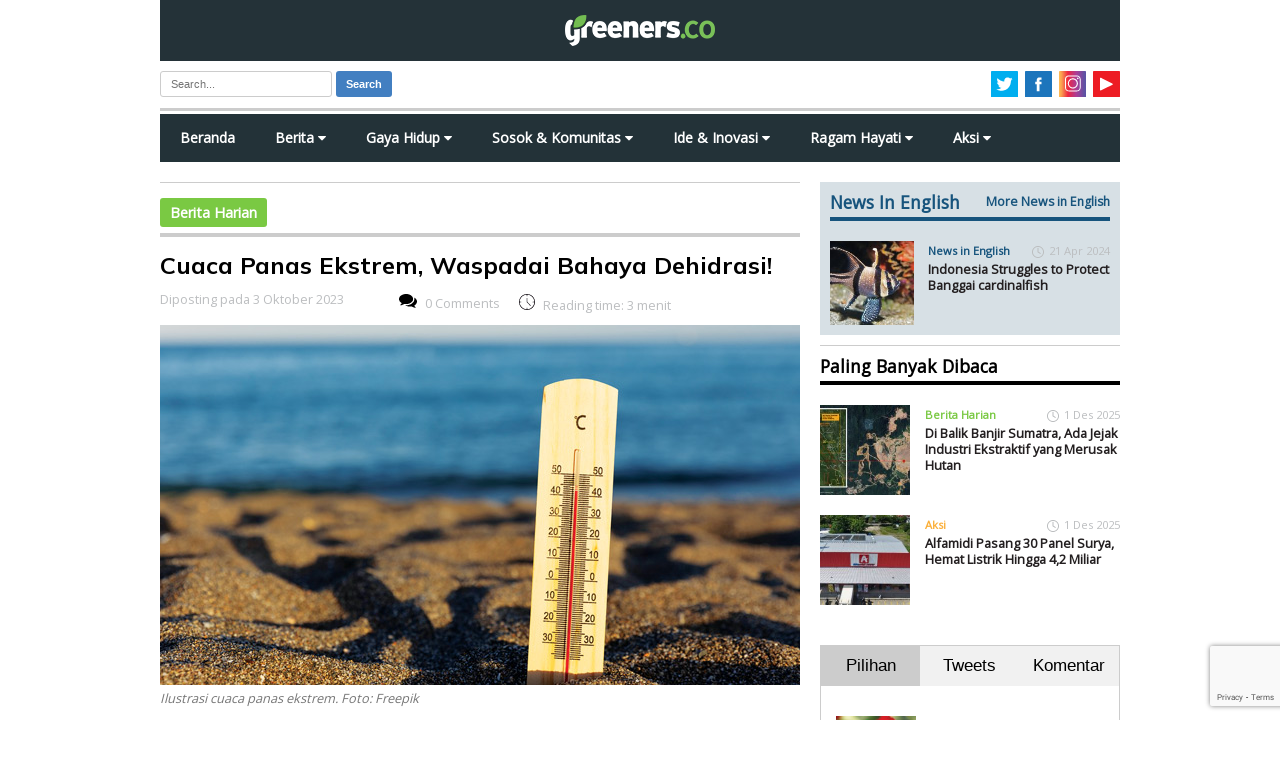

--- FILE ---
content_type: text/html; charset=utf-8
request_url: https://www.google.com/recaptcha/api2/anchor?ar=1&k=6LdOf_sUAAAAAE_S0mfANCCz08Le8HGTiP_kDIgF&co=aHR0cHM6Ly93d3cuZ3JlZW5lcnMuY286NDQz&hl=en&v=TkacYOdEJbdB_JjX802TMer9&size=invisible&anchor-ms=20000&execute-ms=15000&cb=8iykybq1veu3
body_size: 45631
content:
<!DOCTYPE HTML><html dir="ltr" lang="en"><head><meta http-equiv="Content-Type" content="text/html; charset=UTF-8">
<meta http-equiv="X-UA-Compatible" content="IE=edge">
<title>reCAPTCHA</title>
<style type="text/css">
/* cyrillic-ext */
@font-face {
  font-family: 'Roboto';
  font-style: normal;
  font-weight: 400;
  src: url(//fonts.gstatic.com/s/roboto/v18/KFOmCnqEu92Fr1Mu72xKKTU1Kvnz.woff2) format('woff2');
  unicode-range: U+0460-052F, U+1C80-1C8A, U+20B4, U+2DE0-2DFF, U+A640-A69F, U+FE2E-FE2F;
}
/* cyrillic */
@font-face {
  font-family: 'Roboto';
  font-style: normal;
  font-weight: 400;
  src: url(//fonts.gstatic.com/s/roboto/v18/KFOmCnqEu92Fr1Mu5mxKKTU1Kvnz.woff2) format('woff2');
  unicode-range: U+0301, U+0400-045F, U+0490-0491, U+04B0-04B1, U+2116;
}
/* greek-ext */
@font-face {
  font-family: 'Roboto';
  font-style: normal;
  font-weight: 400;
  src: url(//fonts.gstatic.com/s/roboto/v18/KFOmCnqEu92Fr1Mu7mxKKTU1Kvnz.woff2) format('woff2');
  unicode-range: U+1F00-1FFF;
}
/* greek */
@font-face {
  font-family: 'Roboto';
  font-style: normal;
  font-weight: 400;
  src: url(//fonts.gstatic.com/s/roboto/v18/KFOmCnqEu92Fr1Mu4WxKKTU1Kvnz.woff2) format('woff2');
  unicode-range: U+0370-0377, U+037A-037F, U+0384-038A, U+038C, U+038E-03A1, U+03A3-03FF;
}
/* vietnamese */
@font-face {
  font-family: 'Roboto';
  font-style: normal;
  font-weight: 400;
  src: url(//fonts.gstatic.com/s/roboto/v18/KFOmCnqEu92Fr1Mu7WxKKTU1Kvnz.woff2) format('woff2');
  unicode-range: U+0102-0103, U+0110-0111, U+0128-0129, U+0168-0169, U+01A0-01A1, U+01AF-01B0, U+0300-0301, U+0303-0304, U+0308-0309, U+0323, U+0329, U+1EA0-1EF9, U+20AB;
}
/* latin-ext */
@font-face {
  font-family: 'Roboto';
  font-style: normal;
  font-weight: 400;
  src: url(//fonts.gstatic.com/s/roboto/v18/KFOmCnqEu92Fr1Mu7GxKKTU1Kvnz.woff2) format('woff2');
  unicode-range: U+0100-02BA, U+02BD-02C5, U+02C7-02CC, U+02CE-02D7, U+02DD-02FF, U+0304, U+0308, U+0329, U+1D00-1DBF, U+1E00-1E9F, U+1EF2-1EFF, U+2020, U+20A0-20AB, U+20AD-20C0, U+2113, U+2C60-2C7F, U+A720-A7FF;
}
/* latin */
@font-face {
  font-family: 'Roboto';
  font-style: normal;
  font-weight: 400;
  src: url(//fonts.gstatic.com/s/roboto/v18/KFOmCnqEu92Fr1Mu4mxKKTU1Kg.woff2) format('woff2');
  unicode-range: U+0000-00FF, U+0131, U+0152-0153, U+02BB-02BC, U+02C6, U+02DA, U+02DC, U+0304, U+0308, U+0329, U+2000-206F, U+20AC, U+2122, U+2191, U+2193, U+2212, U+2215, U+FEFF, U+FFFD;
}
/* cyrillic-ext */
@font-face {
  font-family: 'Roboto';
  font-style: normal;
  font-weight: 500;
  src: url(//fonts.gstatic.com/s/roboto/v18/KFOlCnqEu92Fr1MmEU9fCRc4AMP6lbBP.woff2) format('woff2');
  unicode-range: U+0460-052F, U+1C80-1C8A, U+20B4, U+2DE0-2DFF, U+A640-A69F, U+FE2E-FE2F;
}
/* cyrillic */
@font-face {
  font-family: 'Roboto';
  font-style: normal;
  font-weight: 500;
  src: url(//fonts.gstatic.com/s/roboto/v18/KFOlCnqEu92Fr1MmEU9fABc4AMP6lbBP.woff2) format('woff2');
  unicode-range: U+0301, U+0400-045F, U+0490-0491, U+04B0-04B1, U+2116;
}
/* greek-ext */
@font-face {
  font-family: 'Roboto';
  font-style: normal;
  font-weight: 500;
  src: url(//fonts.gstatic.com/s/roboto/v18/KFOlCnqEu92Fr1MmEU9fCBc4AMP6lbBP.woff2) format('woff2');
  unicode-range: U+1F00-1FFF;
}
/* greek */
@font-face {
  font-family: 'Roboto';
  font-style: normal;
  font-weight: 500;
  src: url(//fonts.gstatic.com/s/roboto/v18/KFOlCnqEu92Fr1MmEU9fBxc4AMP6lbBP.woff2) format('woff2');
  unicode-range: U+0370-0377, U+037A-037F, U+0384-038A, U+038C, U+038E-03A1, U+03A3-03FF;
}
/* vietnamese */
@font-face {
  font-family: 'Roboto';
  font-style: normal;
  font-weight: 500;
  src: url(//fonts.gstatic.com/s/roboto/v18/KFOlCnqEu92Fr1MmEU9fCxc4AMP6lbBP.woff2) format('woff2');
  unicode-range: U+0102-0103, U+0110-0111, U+0128-0129, U+0168-0169, U+01A0-01A1, U+01AF-01B0, U+0300-0301, U+0303-0304, U+0308-0309, U+0323, U+0329, U+1EA0-1EF9, U+20AB;
}
/* latin-ext */
@font-face {
  font-family: 'Roboto';
  font-style: normal;
  font-weight: 500;
  src: url(//fonts.gstatic.com/s/roboto/v18/KFOlCnqEu92Fr1MmEU9fChc4AMP6lbBP.woff2) format('woff2');
  unicode-range: U+0100-02BA, U+02BD-02C5, U+02C7-02CC, U+02CE-02D7, U+02DD-02FF, U+0304, U+0308, U+0329, U+1D00-1DBF, U+1E00-1E9F, U+1EF2-1EFF, U+2020, U+20A0-20AB, U+20AD-20C0, U+2113, U+2C60-2C7F, U+A720-A7FF;
}
/* latin */
@font-face {
  font-family: 'Roboto';
  font-style: normal;
  font-weight: 500;
  src: url(//fonts.gstatic.com/s/roboto/v18/KFOlCnqEu92Fr1MmEU9fBBc4AMP6lQ.woff2) format('woff2');
  unicode-range: U+0000-00FF, U+0131, U+0152-0153, U+02BB-02BC, U+02C6, U+02DA, U+02DC, U+0304, U+0308, U+0329, U+2000-206F, U+20AC, U+2122, U+2191, U+2193, U+2212, U+2215, U+FEFF, U+FFFD;
}
/* cyrillic-ext */
@font-face {
  font-family: 'Roboto';
  font-style: normal;
  font-weight: 900;
  src: url(//fonts.gstatic.com/s/roboto/v18/KFOlCnqEu92Fr1MmYUtfCRc4AMP6lbBP.woff2) format('woff2');
  unicode-range: U+0460-052F, U+1C80-1C8A, U+20B4, U+2DE0-2DFF, U+A640-A69F, U+FE2E-FE2F;
}
/* cyrillic */
@font-face {
  font-family: 'Roboto';
  font-style: normal;
  font-weight: 900;
  src: url(//fonts.gstatic.com/s/roboto/v18/KFOlCnqEu92Fr1MmYUtfABc4AMP6lbBP.woff2) format('woff2');
  unicode-range: U+0301, U+0400-045F, U+0490-0491, U+04B0-04B1, U+2116;
}
/* greek-ext */
@font-face {
  font-family: 'Roboto';
  font-style: normal;
  font-weight: 900;
  src: url(//fonts.gstatic.com/s/roboto/v18/KFOlCnqEu92Fr1MmYUtfCBc4AMP6lbBP.woff2) format('woff2');
  unicode-range: U+1F00-1FFF;
}
/* greek */
@font-face {
  font-family: 'Roboto';
  font-style: normal;
  font-weight: 900;
  src: url(//fonts.gstatic.com/s/roboto/v18/KFOlCnqEu92Fr1MmYUtfBxc4AMP6lbBP.woff2) format('woff2');
  unicode-range: U+0370-0377, U+037A-037F, U+0384-038A, U+038C, U+038E-03A1, U+03A3-03FF;
}
/* vietnamese */
@font-face {
  font-family: 'Roboto';
  font-style: normal;
  font-weight: 900;
  src: url(//fonts.gstatic.com/s/roboto/v18/KFOlCnqEu92Fr1MmYUtfCxc4AMP6lbBP.woff2) format('woff2');
  unicode-range: U+0102-0103, U+0110-0111, U+0128-0129, U+0168-0169, U+01A0-01A1, U+01AF-01B0, U+0300-0301, U+0303-0304, U+0308-0309, U+0323, U+0329, U+1EA0-1EF9, U+20AB;
}
/* latin-ext */
@font-face {
  font-family: 'Roboto';
  font-style: normal;
  font-weight: 900;
  src: url(//fonts.gstatic.com/s/roboto/v18/KFOlCnqEu92Fr1MmYUtfChc4AMP6lbBP.woff2) format('woff2');
  unicode-range: U+0100-02BA, U+02BD-02C5, U+02C7-02CC, U+02CE-02D7, U+02DD-02FF, U+0304, U+0308, U+0329, U+1D00-1DBF, U+1E00-1E9F, U+1EF2-1EFF, U+2020, U+20A0-20AB, U+20AD-20C0, U+2113, U+2C60-2C7F, U+A720-A7FF;
}
/* latin */
@font-face {
  font-family: 'Roboto';
  font-style: normal;
  font-weight: 900;
  src: url(//fonts.gstatic.com/s/roboto/v18/KFOlCnqEu92Fr1MmYUtfBBc4AMP6lQ.woff2) format('woff2');
  unicode-range: U+0000-00FF, U+0131, U+0152-0153, U+02BB-02BC, U+02C6, U+02DA, U+02DC, U+0304, U+0308, U+0329, U+2000-206F, U+20AC, U+2122, U+2191, U+2193, U+2212, U+2215, U+FEFF, U+FFFD;
}

</style>
<link rel="stylesheet" type="text/css" href="https://www.gstatic.com/recaptcha/releases/TkacYOdEJbdB_JjX802TMer9/styles__ltr.css">
<script nonce="VFOqOxJo05Ef4SzdbGvBAQ" type="text/javascript">window['__recaptcha_api'] = 'https://www.google.com/recaptcha/api2/';</script>
<script type="text/javascript" src="https://www.gstatic.com/recaptcha/releases/TkacYOdEJbdB_JjX802TMer9/recaptcha__en.js" nonce="VFOqOxJo05Ef4SzdbGvBAQ">
      
    </script></head>
<body><div id="rc-anchor-alert" class="rc-anchor-alert"></div>
<input type="hidden" id="recaptcha-token" value="[base64]">
<script type="text/javascript" nonce="VFOqOxJo05Ef4SzdbGvBAQ">
      recaptcha.anchor.Main.init("[\x22ainput\x22,[\x22bgdata\x22,\x22\x22,\[base64]/[base64]/[base64]/[base64]/[base64]/[base64]/[base64]/[base64]/[base64]/[base64]/[base64]/[base64]/[base64]/[base64]\\u003d\x22,\[base64]\\u003d\\u003d\x22,\x22KcOWe8KgYMKCdsOjDCpLW8OIw6TDtMOowq/Cn8KHbVJibMKAfVdPwrDDicK/wrPCjMKSPcOPGDpsVAYXWXtSccOqUMKZwo3CjMKWwqg3w77CqMOtw5BBfcOeScOjbsOdw6wkw5/ChMOAwobDsMOswrQDJUPCr2zChcORZFPCp8K1w6rDjSbDr0HCt8K6wo1IHcOvXMOGw7PCnybDijx5wo/DvcK7UcO9w6LDlMOBw7RbMMOtw5rDmcOmN8Kmwr1qdMKAegHDk8Kqw7fCoScSw4bDvsKTaE3Di2XDs8K/w4V0w4ocIMKRw55aesOtdyzCrMK/FCvCinbDiydzcMOKZ3PDk1zCkQ/[base64]/CksOwwrhsw40LIsKRw6Izwr0MJlVUZVpuC8KwWF3DtMKHZ8O8Z8Kkw68Xw6d7YBwnaMOBwpLDmwM/[base64]/Dqk3CksO9HwzDhm/DlcK9w4EhwpLDiQNNwq/DsMOXV8KVflF5Qk0nw7h1U8KNwpvDpmVTHMKzwoAjw5cIDXzCrndfe0crADvCp2tXahrDoTDDk2VSw5/DnVFVw4jCv8KzQ2VFwoXCssKow5F2w5N9w7RVasOnwqzCmxbDmlfCh0Vdw6TDmWXCkMKIwrQvwooObMK9wrbCv8Orwrk0w6wvw6DDsi3CgRVoTh/[base64]/[base64]/Drj8lw5vDtsKybV8xw4V8RMKQaMOMwqVCW8OOIUNtbnVGwoUEBhjCgQzCmsOuMG/DhMO4wpLDoMKkJxsmw7fCjcOYw7HCnVzCqicqZyxDL8KqIcObKsOmcMKcwrwRwoTCv8OULMK0WAHDjiktwo8wdMKawp3DucK1wqU0wptHOFLCrmLCoD7DoU/CuSJQwqYrNSITElxnw7Y7A8KJwp3CtU7DpMO/NGXDlw3CuAPChA5dbV1kdzYuw54mA8KmKsOAw7NAUlPCicOKw7fDoTfCtMOeZVxQBRXDn8KXwpY2wqstwobDhltXacKGE8KaZVnCk3IWwq7DtMO2w5sJw6dYdsOnw5BYw4YswrpGEsK9w5rCu8KXXcOUI1/[base64]/CtzYLwohCMMKod3NoOVjDgWZnw41rwqzDhCPDs2QiwqF3BW/CulzCj8ORwpBed13ClsKewrbCqMOXwo0ZQcOvIwHDhsOaQyJow70JVUNvRMKdLcKLHW/Dkh8RY0fCm1hhw4lTG2TDocO8L8O+wrLDgGbDlcOLw57CpsKqIBsqw6DDgsKuwqFEwqN3AsKtFcOpbMOhw7h1wq3Cug7CtMOsQ0rCtmjChsKuZx/DlMOyeMOzw5zCi8OFwp0Ow7h2Tn7DhcOhEmc2wqjClTLCnHXDrnVsNwFRwpXDuHcaA1LDjETDrMOOcHdew65iDyArbcKfTcOIYHzCgzvClcOTwrN/w5t/b3Qpwrskw63DpQXCiUZBFcOaeFcHwrN2ZcKvPsOvw4XCnBVqw65tw4fClBXCiWzCrMK/[base64]/[base64]/[base64]/wphNSywwwrnCtcKnbjPCoU88wp/DoRg3dcONw6HDncKAwp88w4FwD8OkCmXDoDHDphNkIMOewo9ewprDuQpKw5BBdcKsw6LCmMKGMSTDgiYFwpzCvBYzwoBtOgTDkybCs8ORw4HCp2zDnQDDiw4iUcK/[base64]/wo0owrTCikrClBhnZlNgKkrDg23Ds8ORCMOGw6PDkMKdwp7CicOWw4dyVllINjEDfVEGTcOZwqfChyrDn38mwqVDw6LDnMKzw5g6w7fCqMKVVV5Gw41Ub8OSVQzDgsK4HsOxQW5/w6bDoFHDqcKwdT4XNcOKw7XDkSECwo3DmcOkw4JMwrnCjAhlSMOtRsObB2vDi8KtU3p0wqsjVMOvLG7DvEJUwrNnwqsxwrx1RAXCgAfCjWrDmyLCizbDmcKSJg9NWgMkwrvDiG48w67CvcOAwqM2wpvDmsK8WxtdwrFLwp1NI8K/PEbDkR7Dp8K+ZA99HlPDr8Kqfj3Cti8Tw50Xw4EaORcuMGLCssKsfXfCk8KeSMK1Y8OgwqldK8K2X0cuw5TDrnbCjRkAw74IWAVGwqpIwofDumHCiTE7E3J7w6LDo8K8w685w4czCMK/[base64]/CphPDksKGwoPCh8O/w5wMwocgw67DuWjCkMOsw6zCqwnDosK+A3o6wpRRw5o2TMOswohMesKcw6LClDPDnlXDpQ4Lw7VNwoHDpRnDtcKObsOawq/[base64]/CisKiH8KuwpzChBIWKyJdRsOuwqNmBAsowoJ9S8Kww6rCtMOXN1bDiMORZMK8ZcK2IVowwrbCocKaZFfCqMOQCXjClsOhZ8OQwqd/f3/CicKPwrDDv8OmYsKKw6caw7B5JQkTIkVLw6XCo8KUQkFzR8OQw4nClMOOw7h8w4PDnl11GcKUwoxlCTjCjsKvwr/Dp0jDuAvDpcKpw7tNfT12w5Yyw6rDu8KAw7tjwqjDjiYHwrLCgcO1JEVEwrZow7Vfw58owrwNHMOuw4lBRG4kRkfCsVQqAXIOwqvCoWZVI0bDpDbDq8KiAsOrf2vChWYtbsKnwqrCpzc7w53CrwTClsOCUsKRMlNnc8KRwrYJw5o3bsOqf8K5IDTDn8K/U04PwqPChWx+GcO0w5LDmMO/w6DDssKSw591w4I+wpUMw5dMw6rDqUF+woQvAivCsMOHV8O5wpRGw5PDizl+wqZsw6bDt3jDijvChcKLwrhbJMOtYsKQAlbCk8KVT8KQw5pqw4TCkBpswrVaGWbDiU9bw4wRJhtDRVzCtMK/wrrCusOwfzN8wpPCplJiWcO9ATBRw49rwoPCp0PCu2HCtULCpcKrwpo3w6tdwpHCuMO4S8O0ayLCm8KEw7Iaw55qw5lNw69tw5sNw5pmw705CXp1w6l3I2dMeAzCrGUQw6bDl8Khw4DCrcKeVcOBIcOQw69DwqRIbEzCpzIVKHgpw5XCoAMOwr/DnMKrw6htUgd9w43ClcOiaSzCjcKSX8OkHDTCsng2FDDDgMKrVk9hUcKeM2/[base64]/Cgl15bRU3wrzDqcKdw4ZOwpc3w5PDpMKQMSbDssKQwpEXwrwvHsKOVSDCtsKnwrfCi8OUwq7Duls0w7nDpRcQw6MPAUfDusONHS5ZUxk4IMKYUcOCHXZYFsKqwr7Dlzd2wpMEBEfCi0gFw6DDv1bDmsObCDoiwqrCuyJMw6bClwlJPn/DjhzDnynCkMKLw7vCksOZViPDqD/Dp8OXXTpMw5bCoGJdwrscecK4KcOmchd5wpgdfcKfBHUcwrAswoDDg8KwAcOlfgTCtFTCl0jCsFPDocOQw6fDj8OmwromN8KFI2x/OlMFPjnCl1vChwzDikHDnV1ZM8OnG8OCwqLChTzCvmTDo8OEGTvDkMKOfsONwpTDpcOjdsK4NMO1w6EhFRoIwo3CiSTCrsKjw4bDjBbCvFLCljZKw4XDqMOQw5EHIMK+w7LCszTCmsOcCQLCpMOZw6Z/aiFMTsKdIUI9w74RYMKhwpfCqsOFcsK1w7DCkcOKwpTCvhZ/w5RmwpgZw6TCp8O6W03CrFLCq8OtRRgOwohLwoZ7OsKQAxokwrHCo8Obw7k2Dxo/bcKsRMOkUsKxeTYfw6xfwr93VMK0PsOJK8OPc8O8w69uw7rCjsKyw6LDr1RiMsO3w7ZRw7XDi8Kfw6g4w6VhKVNBaMKgwq4Jw48aCw7CrWPCrMOYEmrClsO4wrzCkxbDvAJsJTkeCmbClE/CrMOySBdzw67DrcO8IhkqB8OALEhQwo9sw7UrO8OQwobClDkDwrALInPDrg3DkcOyw7IlP8OBVcOtwr4ZewLDkMOSwprDjcKqwr3CmcKPR2HCqMKnA8O2w7oKa3F7CzLCvMKWw6zCksKlwp/DvjRyC0xWXgDChsKUSsOzT8Kmw6fDjsO1wqpXbsOtZcKEw7rDocOGwojCkwojI8OMNkwfMsKTw70AQ8K3TsKBw4PCmcKuUHldJW/[base64]/wqVWfivCqGxNwpMgYMOewr/DpC1lXnrCr8KAEcOWdzIXw4jClkHCg1Qdwrlaw4bDhsKEUTMqF3IOMcKEXsKrK8KZw63CgcKewrYlwolcY0LChMKbPSQyw6TCtcKxTDAgQsK/EVHCjnANw6ghCMOZw7wRwqc0M3JMUAM8w5shFcK/w47Ctj8fdhXCtMKEbFfCs8O1w7FWJzZzAVzDr0LCrMKZw6/DosKmLcOdw4omw5zCtcKkfsOgfMOgWh4ww7tID8OcwrF2w4PCj3vCvcKfH8Kpw7jCuGbCojrCgMKsYmV4wow3Wx/CnwzDtx3Cm8K2Km5Dw5nDv1HCkcOTw7nCn8K5aTgVV8OJw4nCmRzDrMOWKTxJwqMawo/DtgDDthp/[base64]/wqY6w7PDhxjDmiwyw5LDrHwwwqrCgDzDq10awqJIwqBfw6gfUC/DpMKBUMK7wqjCkcKaw59mwqdtNTceDWtoXlPDsAcOUsKWw73CpA0jEx/DkiI6ZMKlwrHDhMKzUsKXw5BSw7Z/w4bCiTQ+wpZ2JkhIWCRVOsOAJsOcw6pSwpHDpcKtwohxDsKIwoxqJcOQwr4ADy5bwrZKwrvCgcO2N8OmwpLDh8O4w7rCr8OlJEd1SAjCtxdCPMOdwrDDgBfDowTDlkfChcOhwr93ER3DpGLDlcKwZcOFwoBqw6cUw6HCmcOFwoddYzrClDFycCRdwrTDmsK/VsOuwprCt31YwqURQGPDl8OhAsOvMMKwVMOQw5TCsFR/w4rCjsKPwrZBwqzCplTDq8KxaMOBw6Z2wpXDjyfCm1h/RhHCusKnw6RNQmvCqX3Dl8KBWFjDkgIrOWDDniLChsKTw741agtpNsO0w7/CkWd/wqzCqsO/wqk4woNrwpRXwqUNNcKbwpfCusOew4sLHAlxe8ONc3rCp8K2F8K5wqYQwpMvw4VJGk08wp3DssOCw7fDjAkewoVew4Qnw4UiwrvCimzCmg/Dm8K0RCfCksOuRW3Dr8K3MXTDocOPYGdUcHN4wq7Dkh0Awq8Ww6d3w4MZw5ViVAPCtUwxCsKTw4fCqcOQYMKyDzXDv1Eow6YhwpDCisO9bFh4w5HDgMK8H0HDvsKLwqzCmlfDlMKXwr0bKsKyw6V6egTDksKtwoPCkBXCiCzCl8OuJn/Cj8O4fHbDrsKTw5M+woPCojdFwqTDs1XCoyjDncKMwqHClU4xwrjCuMOFwpjCgULCsMKYwr7DisO9c8KBYSwUBsKaHElHA1shw590w4XDth3ChnfDmcOKHSHDphbCsMOXCMK+wrLCp8O2w7UUwrPDp1LCj30ySWwmw7/[base64]/CjDVpISHDtXhBHMOnCRLDiMOKwr1SNmbDk0bDrzHDh8O0PMKJZcKuw6TDo8KFwq0JLBlgw6rCgcKYG8OzDkU/w6g/[base64]/CtsKQwoEbw4DDlcOzw5BHATk3SMO6w5/CljXDu0TCnMOUH8KswpPClFzCkcK/PMONw6Q+BBAKYsOEw6d8Bg7DkcOMXMKBwobDlDYseg7CgiQnwoR5w6/CvRTCn2cBwrfDgMOjw5M/[base64]/CiAzCrjHCm8OMwqvCo8KdPcKDw4JBD8ODw7oUwrJxQsOuEXPDiwEvwqPDp8Kew7TDkj/CglbDjElAMMOIS8KqEi7DqsODw4hJw6EnVwDCvSDCv8KLw6jCkMKHwqrDiMOGwrfCjVrDvCdEBTbCpSBLw7/[base64]/CjHNSB8O0WcOIw5hAw4nDhcKKCsOPNgrCsMOJw7DCg8KowrpgF8KLw7bDkCQDGsOewpUrUnZoR8OHwo1qMg9mwrsNwrBIwq/DicKHw4pZw69Sw7TCuH0KWMKzwqPDjMKpw6bDt1fCr8KJOBcXw6cTacKkw4Vzc3DCnWbCk24vwoPDpR7DgVrCrcKqYsOaw6J6wqjDnEbCpz3Dq8K/PHDDqMO0fsKbw4DDgS5AJm3ChcKJY1nCqGlsw73DnsK1Un7Dn8Odwr1DwrELGsKTEsKFQW/CiE7Cghchw7t4P0fCnMKSw4LClMOyw77ChcKHw7cqwrF9wo/[base64]/CmX4XUVHDriHCnmTDmR/DucKfw4ZBw5nCrMOawqogw4gbXFITwqY3CMORSMO0JcKpwo4dw401w4bCiBvCscOuZsKYw5zCg8OCw5k9TE7Cmx/CrcKtwovCuzdCYCtFw5JDDsOXwqdUXsOyw7pCwpR8DMKAMSMfwo7DisKKc8Ofw6ZmOizChQPDlC7CsHUrYz3Ck2/DmsOmZ3U8w69Dw4jCjVliGgoJaMOYFSzCn8O2ZcOCwqRBfMOBw7wHw5nDlMO7w4ECw5kQw4wqJcKaw6ltI0rDj39Hwok6w5PCj8OWICVoA8KWTAvCkS/CmFg5Iw01wqZnwprCqA7DjhTDt2NjwpDCtWLDnTNhwpUSwobCuRrDiMK2w4AlDlIhP8K0w6nCiMOww7jDsMO0wpfClUsFVsO1w4Egw43DsMK8Hm1kwr/Dpxcka8Kaw5fClcOiecOUwoAyIcOTI8KlQGlYw5YkCMOywp7DnwTCvMOobAsWchIaw6nCgTJbwq3DrTB7WMK0woFVZMOvwpXDq3nDlcORwqvDl05JGyrDtcKSA0TCj0p9IDXDoMO4wo7Dp8ONwobCunfCssOKLTnClsKAwosJw5XDvD1xw6s6QsKuVMKtw6/DucO5Jh44w5/CiFUhaBhUW8Kww7wVc8O3wqXCp27DoRovccOsF0TCpMOvwq/DucKUw7nDgFpWVQk2XwdzAcKkw5wGRljDvMOGHsODS2fClVTCkT3Ck8OYw5LCoS/Dq8K1wpbCgsOHFsOiE8Oka0/ChEYXfMKnw5LDqsKkwofDoMKjw5d0w6dTwo7Dj8KXasK/wr3CuhPCj8Koen/[base64]/Dk8K6LnRVw6LCpcKSwodEaMOww5HDkX1+w4vDsSIawrbDlTQXw7d9QcK/w6MGw4k2XcK+PjvDuA1DJMKdwoTDi8KTw6/[base64]/[base64]/CuMKOHCBDX1RJwqgAwrdnVcKDw4J1UXrClMKcw6TCrcKZMMKFaMKBwrDCqMK5wprDrQfCk8OKw7XCjsKwHUsHwpHCqsOQwr7DnDVFw4/DtsKzw6XCoxUlw5gFD8KJUx3Co8K/w5QfRMOrAF/DoXFhP0JrVcKvw5paJR7DiW3DghduOwxVSzfCm8OXwoHCsXrClycvNV9xwrh+N3MswrXCuMKMwqRjw61/w7HCisKpwqokw6c5wqDDljbCmRvCmMKawofDjzrCtkbDkMOBwpEPwoRcw5t7a8OVwo/DjHMORcKAw6UyU8OZGsOFYsO+ciU1H8K6FsOJaXB5bWtwwp83w7/Dgl4BR8KdBEw5wrRfOHrCmUTDsMOKwplxwqfDrcK2w5zDpkLDlxkiwpwyO8ODw5FOw6LDuMOCFsKTw4vDoBcsw4o+GsKmw64maV4SwrbDpMKBIsO6w5QCSxvCtMO7LMKfw5bCucKhw58iCMOFwo/[base64]/DhsOQZy7DnsKGccKAwrzCgGtSc8O+w7BkwqcIw6JSwr09KWfDsz7DqsK1BMOMwp8bfsO2w7PCq8KHwqA7w78XTyYkw4bDucOjJAtDVD3CmMOow7sIw5EzREgYw4/[base64]/DrzLDpsKeb07CtD/CmAnChgwbEMOsGgjDuhA/wpxbw419w5bDsD8lw597wqPDmMKdwphewoPDsMKSMTd2B8KrecOZAcKFwpjCn3TDoybChTpNwrTCrGzDtUwVRMKQw77CpcK8w43CtMOTw5nCjcO/csKMwpXDrg/DnGvDkcKLacKHEcOTFg5owqXDkU/DpsKJHsONdsOCYBUmH8OWesOjJwHDkyZLWcK1w7bDsMOrw4LCu2ggw68qw65+w5Zewr3CgCvDni5Sw47DhAvCo8ORfQsrw7JSw79FwpYNHMKewo83HsKswrrCgcK2eMK3fTZ/w6XCuMKYZj58GH3CiMOsw5XCnATCmwDCv8K8FDLDt8Ojw4bCqRA8UsOGw6oBQmo1XMO9wp3DrTzDnXYKwpZxO8KJFzQQwq3DvMO1FFk+GlfDsMKIESXCgwbDmsOCTcOgUXU/wr1aQsKJw7XCmDZsD8OCJcKzFmrCscObwrpdw4rDpl/DhsKYwrQ/Vildw6fCscKrwqtBw7l0NMO5VyIrwqrCkcKWGm/[base64]/Dj2/CjsOVwrnCsMOCCD3DqTU3QcO6MhrCn8O5EMKRRTnCkMOsWMKIOcKAw6DDuRVYwoEsw5/CicKlwpR7bFnDl8OXw551N0l1w7FTP8OWODLDgcOvY1xBw7/DvWI4OsKeY1fDksKLw6nCtQXDrVPDqsO/[base64]/w6nDikpzworCtsOuBQ/CqMOJw5hSwpfDt2gtwpE0wpoJw5cyw4jDosOuDcOwwq4Uw4RfE8K+XMODWhHDmkvDgMOQL8K+cMKuw4wOw7NOSMK4w7Ecw4liwo0XX8KuwqrCm8KhX1k1w5cowo7DuMOYBcKIw7fCucKewrllw7zDusKww6/CssO0KAZDwq15wrYoPjx6w6RcFMObFsOLwqRcw49mwpbCscKIwqkxKsKJwrTCkMK+F3/DmcKxZDBIw55hIGzCk8OsKMOwwqzDvMKUw5XDjT9sw6/Do8K/w6w3w4LCu3zCr8OVwpbCjMK/[base64]/OwVvwol5N0Blw67Cr2DDlsKcBcKtS2kHfcOUwqHCsyzCgsKYdMKEwrHCnHzDjUosAMKHDkzCl8KMwqkQwojDok/DhHdQw79fUhzDlcKBIsO3w4DDmAFNQDdaR8K6ZcKKKEjCkcOOHMKWw7ofWMKBwosLZ8KOwrAcV0nDv8OWw4bCscOvw5YLfyBiwqXDqFEYV1HDvQUcwo15wpzDv3U+wo8eGCt4w6kmwojDtcK/w5/DqwJDwrwDN8Kkw5UrQcKswpTDtcKWRMO/w7hwSAQMw7LDusK0bkvDhMKEw7h6w5/DhkI2wqdkf8KDwpPDpsKjGcKIRyrCgzs8YUzCgMO4KkLDihfCoMOgwq3CtMO6w6AdFTDCsXzClmY1wpl7Z8KBAcKuP2DCq8OhwqcMwqU/cnXCg1jCgcKTGwtwHAMndg3CmsKGwr4Rw5rCssKKwokCATp2LFQ2QMO6CMOaw4x5b8OUw6AWwqtNwr3DhATCphPCjMKlTzkiw4TCqQxWw4HCgcKaw5wIw7RmMsKxwoQHBMKWw5o2w7/[base64]/CtsOmw77DjnLDmSLCosOeOMKaV8KwwqdAwrnCuk49ACkkwrtDwpEzOE9bIAVxw59Jw7l0w5fChnoMGVjCv8KFw51Pw74vw6rCvMKwwp3DvMOPesO/UFxRw7ZgwrJhw5oGw4MeworDnDbCn2HCmMOfw4JLHWBawofDvsKQfsOjW1Ufwp82JUcqFcOee0IFbcOsDMOaw5/Dv8K5VEPCocKFS1AfSScJw5DDhi/Ckn/DjUR4csKMf3TClVw4HsKWCsOEQsOaw4/DssOAKlAsw7fCrMO2w7wrZTx8cW7CjQBHw7/Cp8KCX2XDlntZDjnDu0/CnMKmPgRpClfDiRxDw7EEwp3CgsOowr/DglfDjcK1D8O/w7vCtRsXwrDCrlTCvV8gYW7DvAl3wowyH8Orw40ew5VgwpQ/[base64]/[base64]/w7hxZjBUwoAjBg4zcsKhTn1ww4/DsiJPw68wb8KJLzUDDsOVw5jDrcODwpDDmcKNZsOOw44BQsKbwo7CosOPwpXDuFciBCrDhH8ww4DCmGLDthM6wpg3EsK7wr7Di8OIw5LCisONE2PDjj4mw6fDssOiLcOww7kPw63DikDDgAPDiF7Cj1QbUcOSFyTDhy10w6LDo2I2wpI7wpg2OU/Cg8OGJsOEDsKYEsOhP8KQQsOkAyhODcOdCMKxYm12w5rCvFTChlfCjhLCi27Duz5Dw6AUYcOiFV1UwoTDsxIgAkDCinEKwoTDrDLDksKzw6jChFYtw4bDvDMVwprDvMKzwprDp8K4P2zCncKmFhkEwoUIwopHwrnDgH/[base64]/[base64]/Cunsow5YlNAtYwrZYTcOdwqsPwpTDiMKcFsO4FGJgS3fCucO2ATdeWMKAwr4wK8O8w6jDu1IxXcKKOMOjw7jDuT/DvsOPwol4H8OjwoPDoSp1w5HClMOswqppJAdnKcKDew/Dj18lw6EOw5bCjBbDmyvDksKuw6Q1wpPDhTfCg8KDw4bDghDDlsKZasO4w60vRTbCgcKPVTIKwq1kw4PCoMKzw6HDk8OaQsKQwrldThLDg8OgV8Kof8OaMsO7wofCvw7CjsKXw4fDp0p4FGUZw6FsSw7CgMKJX2tnMW9bw4x/w5PClsK4DgvCg8O4MEvDvsOEw6fDnETCtsKcNsKLbMKUwodLwpYFwoDDswPCmlnCrcKuw5M/R2NRH8KUwqTDsADDjsKKLBfDu3YWwp7Do8OcwpADw6bCisONwqnCkCLDsCtnYk/CpEYlS8KpD8OEw6ERDsKrF8O9QHA5w7/DtsOORR/Ck8Kiw6QhUizDgMOvw45gw5UjN8KIWcKTDS/Dl1tiFcKrwrvDjg9ScMOtWMOUw6wpXsOPwpQGFF4pwrsXBknDqsOBw5pwTTDDtEkRKjTDrxw/LMOlw5DCpBw7wpjDusKPwoNTVcKsw5vCsMKxTsOKwqTDlhXDrTgbXMKqw6ovw7ZVF8KVwrESP8KPw63DgSpnNh3CtyA7byp+w47DsCLDmMKRw6jCpkdPF8OcaC7CtAvDsVfDt1rDkxPDksO/w77DsDQjwrwGIcOfwpTDvUXCr8O7X8OZw4nDuCIuSE/[base64]/DrsKnwqweCx4yI1xOTSnCjQLDhsKpwrDDj8KcHMKlw6NGagjCun1xei3DlA1qcsOfbsKKMTHDj0rCrhHCqjDDpznCucKBKyMsw6vDosOoCVnCh8K1OsOdw453wp7Dv8Oswo/DtsO1w6PCtMKlEMKUCCbDg8KjcisKwrjDrHvCkMOnLcKmwrJ2wo/CrcOTwqIhwqHDll8WOsOew7EQCFkOU34hRXAtBMKMw49HRjHDrVjCgCY+ATvCkcOYw4lHZl1AwrQ/bm18Dwt3w4Rew6wOwoQqwqLCuUHDqFTCrDXCiw3Ds1BAGis9UybCu1BeLcOrw5XDiTvCgMKoTsOQKsKDwpjDqsKdLcKZw6F5w4HDkSjCvcKQYj8CVDQ7wrwEXgMTw4M/wrtkBMKkEsODwo81HlfCuE7DslvCmMOOw4hMJjBFwpXDmMKqGMO2Y8K1wqLCm8K8FW8LDQ7CuCfCg8KRGMKdZcKzVBfCjsO6EMKoUMKPAcK4w4bDsyTCvFg3bMKfwozCkEfCtTgcwo/Cv8K7w47CnsOnIHDClsOJwpMGw4XDqsOJw57DmRnDsMKbwpnDjifChsOsw5LDvHTDt8KXbRzCp8KUwpPDhCDDgU/Dlxcsw49ZDcOLbMODwpjCh13Cr8Oqw7lKZcKZwqXCq8KwV2cNwqjDv1/Cj8KYwoRZwrElP8K7aMKMKsOKbQ8cwpd3KMK5wrDDi0DCpxtywr/Cv8K/[base64]/DpAAFw7tDwqjCnh0KwpHDlcKdw47CsxVLBgN6B8OXSMK7T8O/aMKTVxMQwqFGw6sXwrVOPFPDqzInAMKPLsKVwo0xwqjCqMK1Z0rComosw5sAwqnCmU1xwqZHwq0HHAPDlFZTDWpyw7LDtsOvGsOwMXrDksO/wpV9w4jDuMO/IcOjwpBJw6EbE20TwoZ9P37Cgz/ClQvDiULDqhTDu2xGw6bCuhnDnMODwpbCmgrCsMOfSiBywrFTw7Y8wp7DosOQUyFPwpofwrp0SMKRVcOTVcOFZU5SDcOqMw/CiMOMY8KbLzpHwpfCn8OCw43Dt8O/FEcSw7AqGiPDrVrDk8OdKMKkwo7DhmjDlMOnw4glw6c5wpgVwphQw7LDkQFTw4QFSQdxwp/DtcKOw6zCpsKswprDvcOZw64/[base64]/wpzDmcOtw4vClk3DiCJdNMOiDsK0d8KeEcOrw43Cii4ZwqrCgT1swqESwrA0w5fDoMOhwrXDpw3ChHHDtMO9MRnDrinCssO3DUclw6Z0w6fCoMOIwp8EQRvCscOnRWh1NBwmEcOhwp1uwohaKD4Lw6F/wqvCjsOLwobClcO6w6w7TsKZwpRBwrHDrcOew6R9GcO4RjDDuMOMwolLAMKGw7DDgMOwIsKcw7xYw6dTw6pBwp7DgcKNw4Ykw4jCllXCj0Mrw4LDj2/ClTJAeGbChH/Do8KQw7TCqnXCjMKBw6TCiX3DosOGVcOMw7nCksOMejlEwpXDnsOlR0TChlNsw7XCvSIrwrcRBVDDtARGw7sRCinDqwjCokvCj1g9PFsDOMOew6JdDMKnOADDhcO7wr7DgcOvaMOZR8Kcw6DDqHnDmMOSZzcbw4/Dq33DgMKzHcKNOMKTwrPCt8OaBcKSwrrClsOJQMKUw6zCm8KYw5fCpcKqAHF8w67Dr1nDo8KAw7kHc8Kow4MLdcKvJcOOOyPClcOxWsOUU8OwwrYyU8KQwr/[base64]/CnQZew5ZzJGvCg8KFwr13H1Ape0NNFXzCvsKkeTRaKy9LRcKEI8KPL8K1dkzCn8OFa1PDjsKHC8OAw7PDnEYqFDE0w7shYcOmw6/CkBEgUcKUUATCn8OTw7hVw5sDBsOhFzrCqBDCqzAMw6Z4w4/[base64]/CtlYjwrl8RsK8w5stwr9dw6YnOsO4wpDCuMKQwp9Rcx7Dn8OyfBwjAsKJdcOEKEXDisOYL8OJJndtWMKMSznCh8O2w4TCh8OgMxTDkMKkw4DDmsOpfhEBw7TDukjCm2sTw4oOBsKkw49nw6BUfsKBw5bCkxDDkVk6wp/Cq8OQQHLDi8Ohw6kLKsK1RhDDiVHCtsOTw5XDgi3Cm8KQQlbDhjTDnRhRcsKXw5Muw60jw5Bkwq5Vwo0KeVZ7Bnlte8Kjw6LDjMKqJ1XCsGbCmMO4w5ovwp/CosKFEDXCpVRAe8OPA8OHBTXDrj13P8OoHB/Cs0/Dv0EGwp9vcVbDqnNhw7c0GjzDt3PCt8KbTRbColDDl0bDvMOpLn8fFm8bwqpzwo82wqgjZRVGw57Cr8K3w53DtQ4NwpwQwpvDmMOuw4A6w4XDicO/JWENwrJGdSp+wpDClWhOdcO8wrbChnFWcm3DtlRHw7PCo25HwqnChsOcYCZMeQvDtBbDjiExN2x9w5ZWwr4CPsOOw4rCqMKTbAgGwqtrBA/CkMOEwqw6wq54wp/CpX/[base64]/DqcKndkLClyfDucOPDsK/wr0Mwr/CosO7wq/Ds8KNZ8OxwrHCvys/eMOfwp3Cv8OcMhXDsBkiAcOqGnR2w6TDisOIUX7DinA6b8OTw74vQH8wfCzDk8Onw7ZbesK+CkPDqH3Ds8Kfw50ZwoclwqHDpljDiUssw73CmsKVwqANLsKtVsOPW3DCtsKdNVQKwopHIk0dV0/ChcK9wqAnb1pFH8K2wrLChVLDmsOcw6h+w4t1wq3DisKUGEA7QMO0PRrCuzfChsOsw7R/[base64]/CtcK1wozCkxXDvB3DvMOpCsKWworDhCPDpSfDsnbCunowwqk9T8Oiw7DCisOVw5s2wqHDp8OlcyJ5w6N/X8ONYmx7wo03wrnDq1ldUF7CiS/DmsKaw6dCXMO5wqA3w6Iuw63DtsKmEEh3wrXClGwwVcKEfcK/LMORwqfCnAQUZ8OlwrjCjMOvQWpWw5nCqsO1wotsMMOAwpTCu2Yca2jCuCXCq8Odwo0ow6bCiMOCwqLCgkXDmn3ClzbDlsO/wo1Dw4p8esKmwrxkZyg9VsKQAWlxBcKJwotUw5XCiA/[base64]/AsOmE1nDmk7CiMOgAFnDqsKRw7zCpMKrSFBYwqXDkhAWGjDDm0/CugkrwqxBwrPDusOTLyZGw4ArY8KPPQ3DoVh4cMO/[base64]/CqcOHw7FAwqHDhxgbwqYOUMKbw5HDm8K4R8K6OVjDoMKQw7HDsSVRWGYrwoh9FsKJQMOAYwbDl8Ojw7fDicOhKMO2NXkEIEluwqPCng85w4/DjnHChXccwqHCiMOgw5rCiRfDpcKdWVYQSsO2w6DDnlwOwqnDkMOVw5DDq8OcN2zClWJAOgV7dwzDiH/Cl2zCiWU1wrRVw4TDqsOjAmV/w4zCgcO3w4Q7eFfDqcOkScOCa8KuGcKDw40mExgewo1TwrbDqRzDnsKHfsOXw67DmsKKw4LDszNzdXdqw4hAO8KUw6orAAXCpx3Co8OJw7jDu8Kfw7fCqcK3O1nDlsKyw7nCsE/CvcOlOHDDoMOEwpXDow/CjCo+w4oGw4DDp8KVW3Z5c3/CtsONw6bCgcKcaMKnTMKmDcOrYMKdGsKcZA7CmFBABcKJw5vDscK0w7DDhlE1EsOOwoLDjcKgGg0Gwp/CnsKdAHDDoFMfYnHCi38tNcOmOSrCqT80TyDCpsKHShvCjmkrw6prEMOrU8Klw7PDjsKLwol1wpHDiCXDoMKDw4jCknAmwq/CtcKgw4tGwoBnEcKLw6sCAMOfU0QxwpbCqcKdw6lhwrRGwpHCusKSR8OpNMOpGcKmAsODwoczLj3Drm3DqcK/wqceasOoXcKIODLDhcKSwpU/wpnCt0fDtlvDkMKKw7FRw4UgecK/[base64]/wo/DrcK7w71Wb0BVwozCjMKZMELCr8OWacK/w54EwoAsXMOMNMORAsKUwr8bUsOPUxDCpE1cTw8lwofDvVoMw7nDtMKEMMOWVsOdwrHDlsOAGUvCicO/CHEtw7fCnsOoKMK7AnHDk8KIWCzCocKGwq9iw5UwwqDDgsKNA3J3NcOVc1HCvFpOA8KYMA/[base64]/[base64]/EcKnd8OResKUw5s9R8KQNSEmGsKULxTDlcOEw41bV8OLYSTDg8Kjwq3DgcKrwr1fUk9UCTtDwqPCsnslw5ZPYWPDlnvDnsKXFMO8w5bCsyZhZX/CrFbDpmPDtcOsOMKww4LDphLCqw3DpMOPcHAMZMOXBMKncD8TEwQVwoLCsXNSw7bCl8KXwr06w5PCicKtw6o6OVAgKcO3wrfDhQx+XMORFDIuCAcbw4wiPMKVwrDDnkReJW9+EMKwwpkPw5sFwoXCnMKOw6UMWcKGd8OAAXLDpsOawoUgYcKZEVtURsOZdR/[base64]/CpHo4wp/Cg8O1cAHCpsO1SMKlwqgFw4DDtT8WwplIBjkVwrzDhn/CtMKWM8OWwpLDv8KQw4PDtwbDqcOEC8OrwqIfw7bDjMOWw7rDh8KkfcKmADpVF8KfEwTDkEfDl8O0O8O/wq/[base64]/Di19WwpcXLMKZUMOSEUzDqG4WDMOWwoXCozDCucOlRcOWa19mBFoSw4tVbirDjnkTw7bDhGPCu3VqDGnDrFPDgcObw6Rrw4TDtsKWKcOPAQBrXsOxwowCM1rDjcKAZMKHw5TCllJuKcKawq8Ba8KRw6pGby91woRIw7/Dr1F4UsOvw57Dv8O7KMKdwqtEwoV2woNHw7twDwkUw5jCtsOpCAvCvS5ZZsOdT8KsO8O5wq9SOljCnMKWw6fCtMKvwrvCmQbCiiTDnArDuW3Cgh/CicOLwpDDlmXCgkJAa8KJwrHCnhjCr0zDlkciw41LwrHDusKfw5zDoyAMZMOCwq3DusO8XMKIwo/DpMKswpLCnxNdw5Vuwqlsw7pawpzCrSllw6N0CwLDrMOFERHDjETDvsKLQsOuw4p7w7YuPsOMwqPDocOPFXbClSEoMAjDi1x+woQ6w6bDtnsjCnbCrhsbAMO6EFErw7kKMjNxwrnCkcK3BUlAwp5Uwphvw4ETIcKtc8O6w5TCnsKpw6/[base64]/DsgHDvcK8woRkw5gMCk/DrMKIbzPDt8Kiw4bDj8KQb3Q+L8KOwrbClVAGchU0wp8eXGXDikzDn3pNV8K/w58iw7fCoEDDklnCuyLCiUTCiQrDjMK+VcK3Py4EwpIkGS9Hw5cqw70EFMKPNgk9UUIdKnEPwqzCvUjDjhjCtcOfw6ctwot/w7HDosKlw7pzDsOgwqTDp8OsLg/Cjk7Dg8KEwr0uwoABw5oXJjzCtip7w68LbTfClsOuWMOWfnvCqEIpPMOIwrc6ZSUgLcOaw4TCtwsowpTDu8Obw4jDjsOnQAVEScOCwr3CmsO9ACXCq8OKw6zCgQ/Ci8O9wr/Cn8K9wqoWAyjCoMOFRMOCdmHCh8K5woHDlTcow4LClHd4wo7DsBsWwqbDo8KwwqwywqcAw6rCjcOeXcOPwozCqRlZw5FpwpRaw4/CqsKlw58hwrFeU8OmZzrDnGXCocO9w4UrwrsFw4krwokJKiQGFcKnP8OYwpMPaB3CtQXDgMKWfXk9VcOtRVR5w6Ivw6TCisO8w5/[base64]/DscO8GhbDoW8vwo/DjsOEe094c8OZNk7DncKawqpewrLDl8ORwr4IwqLDpl8Ww61ywpQEwrsYQmfCi0HCk2zCi07Cu8KHcWrClEpKfMKmDTrCjMO0w4kRHjE7YHtzIcOJw6LCncOKPk7DhRU9LU89UHzDqiN3GAoOQBckYMKNLGHDpMOpCMKJwqnDl8KuUmU4URrCgMKbSMKGw5/CtVrDrF3CpsOzwoLCsnxOHsOCw6TClR/CgDTCrMKrwr3DlMOkaEhqNUbDsVkwKRRyFsOIwobCnmdNS2hzShzCv8KeYMOPe8O+GsO/OcOVw6MU\x22],null,[\x22conf\x22,null,\x226LdOf_sUAAAAAE_S0mfANCCz08Le8HGTiP_kDIgF\x22,0,null,null,null,0,[21,125,63,73,95,87,41,43,42,83,102,105,109,121],[7668936,646],0,null,null,null,null,0,null,0,null,700,1,null,0,\[base64]/tzcYADoGZWF6dTZkEg4Iiv2INxgAOgVNZklJNBoZCAMSFR0U8JfjNw7/vqUGGcSdCRmc4owCGQ\\u003d\\u003d\x22,0,1,null,null,1,null,0,1],\x22https://www.greeners.co:443\x22,null,[3,1,1],null,null,null,1,3600,[\x22https://www.google.com/intl/en/policies/privacy/\x22,\x22https://www.google.com/intl/en/policies/terms/\x22],\x22aip3h+Sx/rvA8Xk67g3eS3GXJbN+MnaVX2xZ3dexIbo\\u003d\x22,1,0,null,1,1764599414864,0,0,[8,53,140],null,[238],\x22RC-RxnX84sKKNeTeA\x22,null,null,null,null,null,\x220dAFcWeA7e3Cxxjcsr_LHzt8BAukqYCgZFcmF7K3luKekH4AD1BMkTw1lQ6-neruShLQxxEDUbzo_TPj78xC4iZquO8yabXrVLsA\x22,1764682214763]");
    </script></body></html>